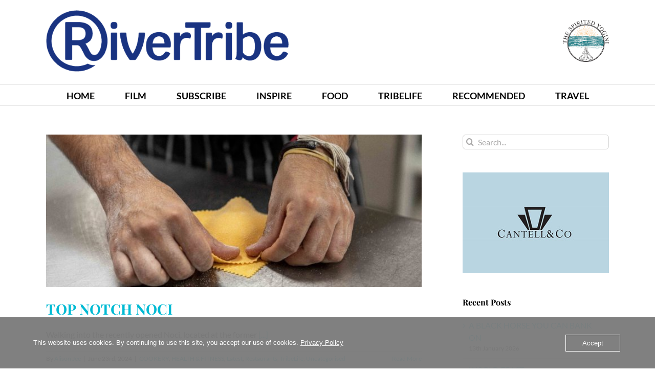

--- FILE ---
content_type: text/html; charset=UTF-8
request_url: https://www.rivertribe.co.uk/tag/noci/
body_size: 16408
content:
<!DOCTYPE html>
<html class="avada-html-layout-wide avada-html-header-position-top avada-html-is-archive" lang="en-GB" prefix="og: http://ogp.me/ns# fb: http://ogp.me/ns/fb#">
<head>
	<meta http-equiv="X-UA-Compatible" content="IE=edge" />
	<meta http-equiv="Content-Type" content="text/html; charset=utf-8"/>
	<meta name="viewport" content="width=device-width, initial-scale=1" />
	<meta name='robots' content='index, follow, max-image-preview:large, max-snippet:-1, max-video-preview:-1' />

	<!-- This site is optimized with the Yoast SEO plugin v26.7 - https://yoast.com/wordpress/plugins/seo/ -->
	<title>Noci Archives - RiverTribe</title>
	<link rel="canonical" href="https://www.rivertribe.co.uk/tag/noci/" />
	<meta property="og:locale" content="en_GB" />
	<meta property="og:type" content="article" />
	<meta property="og:title" content="Noci Archives - RiverTribe" />
	<meta property="og:url" content="https://www.rivertribe.co.uk/tag/noci/" />
	<meta property="og:site_name" content="RiverTribe" />
	<meta name="twitter:card" content="summary_large_image" />
	<script type="application/ld+json" class="yoast-schema-graph">{"@context":"https://schema.org","@graph":[{"@type":"CollectionPage","@id":"https://www.rivertribe.co.uk/tag/noci/","url":"https://www.rivertribe.co.uk/tag/noci/","name":"Noci Archives - RiverTribe","isPartOf":{"@id":"https://www.rivertribe.co.uk/#website"},"primaryImageOfPage":{"@id":"https://www.rivertribe.co.uk/tag/noci/#primaryimage"},"image":{"@id":"https://www.rivertribe.co.uk/tag/noci/#primaryimage"},"thumbnailUrl":"https://www.rivertribe.co.uk/wp-content/uploads/2024/06/VariousEateries_Noci_LauraJalbert_November2022_43-e1719145160494.jpg","breadcrumb":{"@id":"https://www.rivertribe.co.uk/tag/noci/#breadcrumb"},"inLanguage":"en-GB"},{"@type":"ImageObject","inLanguage":"en-GB","@id":"https://www.rivertribe.co.uk/tag/noci/#primaryimage","url":"https://www.rivertribe.co.uk/wp-content/uploads/2024/06/VariousEateries_Noci_LauraJalbert_November2022_43-e1719145160494.jpg","contentUrl":"https://www.rivertribe.co.uk/wp-content/uploads/2024/06/VariousEateries_Noci_LauraJalbert_November2022_43-e1719145160494.jpg","width":1024,"height":575},{"@type":"BreadcrumbList","@id":"https://www.rivertribe.co.uk/tag/noci/#breadcrumb","itemListElement":[{"@type":"ListItem","position":1,"name":"Home","item":"https://www.rivertribe.co.uk/"},{"@type":"ListItem","position":2,"name":"Noci"}]},{"@type":"WebSite","@id":"https://www.rivertribe.co.uk/#website","url":"https://www.rivertribe.co.uk/","name":"RiverTribe","description":"Good Living Online Magazine","potentialAction":[{"@type":"SearchAction","target":{"@type":"EntryPoint","urlTemplate":"https://www.rivertribe.co.uk/?s={search_term_string}"},"query-input":{"@type":"PropertyValueSpecification","valueRequired":true,"valueName":"search_term_string"}}],"inLanguage":"en-GB"}]}</script>
	<!-- / Yoast SEO plugin. -->


<link rel="alternate" type="application/rss+xml" title="RiverTribe &raquo; Feed" href="https://www.rivertribe.co.uk/feed/" />
								<link rel="icon" href="https://usercontent.one/wp/www.rivertribe.co.uk/wp-content/uploads/2018/03/RT-Favicon.png?media=1765878041" type="image/png" />
		
		
		
				<link rel="alternate" type="application/rss+xml" title="RiverTribe &raquo; Noci Tag Feed" href="https://www.rivertribe.co.uk/tag/noci/feed/" />
				
		<meta property="og:locale" content="en_GB"/>
		<meta property="og:type" content="article"/>
		<meta property="og:site_name" content="RiverTribe"/>
		<meta property="og:title" content="Noci Archives - RiverTribe"/>
				<meta property="og:url" content="https://www.rivertribe.co.uk/top-notch-noci/"/>
																				<meta property="og:image" content="https://usercontent.one/wp/www.rivertribe.co.uk/wp-content/uploads/2024/06/VariousEateries_Noci_LauraJalbert_November2022_43-e1719145160494.jpg?media=1765878041"/>
		<meta property="og:image:width" content="1024"/>
		<meta property="og:image:height" content="575"/>
		<meta property="og:image:type" content="image/jpeg"/>
						<!-- This site uses the Google Analytics by MonsterInsights plugin v9.11.1 - Using Analytics tracking - https://www.monsterinsights.com/ -->
							<script src="//www.googletagmanager.com/gtag/js?id=G-HS0JPJB2QH"  data-cfasync="false" data-wpfc-render="false" type="text/javascript" async></script>
			<script data-cfasync="false" data-wpfc-render="false" type="text/javascript">
				var mi_version = '9.11.1';
				var mi_track_user = true;
				var mi_no_track_reason = '';
								var MonsterInsightsDefaultLocations = {"page_location":"https:\/\/www.rivertribe.co.uk\/tag\/noci\/"};
								if ( typeof MonsterInsightsPrivacyGuardFilter === 'function' ) {
					var MonsterInsightsLocations = (typeof MonsterInsightsExcludeQuery === 'object') ? MonsterInsightsPrivacyGuardFilter( MonsterInsightsExcludeQuery ) : MonsterInsightsPrivacyGuardFilter( MonsterInsightsDefaultLocations );
				} else {
					var MonsterInsightsLocations = (typeof MonsterInsightsExcludeQuery === 'object') ? MonsterInsightsExcludeQuery : MonsterInsightsDefaultLocations;
				}

								var disableStrs = [
										'ga-disable-G-HS0JPJB2QH',
									];

				/* Function to detect opted out users */
				function __gtagTrackerIsOptedOut() {
					for (var index = 0; index < disableStrs.length; index++) {
						if (document.cookie.indexOf(disableStrs[index] + '=true') > -1) {
							return true;
						}
					}

					return false;
				}

				/* Disable tracking if the opt-out cookie exists. */
				if (__gtagTrackerIsOptedOut()) {
					for (var index = 0; index < disableStrs.length; index++) {
						window[disableStrs[index]] = true;
					}
				}

				/* Opt-out function */
				function __gtagTrackerOptout() {
					for (var index = 0; index < disableStrs.length; index++) {
						document.cookie = disableStrs[index] + '=true; expires=Thu, 31 Dec 2099 23:59:59 UTC; path=/';
						window[disableStrs[index]] = true;
					}
				}

				if ('undefined' === typeof gaOptout) {
					function gaOptout() {
						__gtagTrackerOptout();
					}
				}
								window.dataLayer = window.dataLayer || [];

				window.MonsterInsightsDualTracker = {
					helpers: {},
					trackers: {},
				};
				if (mi_track_user) {
					function __gtagDataLayer() {
						dataLayer.push(arguments);
					}

					function __gtagTracker(type, name, parameters) {
						if (!parameters) {
							parameters = {};
						}

						if (parameters.send_to) {
							__gtagDataLayer.apply(null, arguments);
							return;
						}

						if (type === 'event') {
														parameters.send_to = monsterinsights_frontend.v4_id;
							var hookName = name;
							if (typeof parameters['event_category'] !== 'undefined') {
								hookName = parameters['event_category'] + ':' + name;
							}

							if (typeof MonsterInsightsDualTracker.trackers[hookName] !== 'undefined') {
								MonsterInsightsDualTracker.trackers[hookName](parameters);
							} else {
								__gtagDataLayer('event', name, parameters);
							}
							
						} else {
							__gtagDataLayer.apply(null, arguments);
						}
					}

					__gtagTracker('js', new Date());
					__gtagTracker('set', {
						'developer_id.dZGIzZG': true,
											});
					if ( MonsterInsightsLocations.page_location ) {
						__gtagTracker('set', MonsterInsightsLocations);
					}
										__gtagTracker('config', 'G-HS0JPJB2QH', {"forceSSL":"true","link_attribution":"true"} );
										window.gtag = __gtagTracker;										(function () {
						/* https://developers.google.com/analytics/devguides/collection/analyticsjs/ */
						/* ga and __gaTracker compatibility shim. */
						var noopfn = function () {
							return null;
						};
						var newtracker = function () {
							return new Tracker();
						};
						var Tracker = function () {
							return null;
						};
						var p = Tracker.prototype;
						p.get = noopfn;
						p.set = noopfn;
						p.send = function () {
							var args = Array.prototype.slice.call(arguments);
							args.unshift('send');
							__gaTracker.apply(null, args);
						};
						var __gaTracker = function () {
							var len = arguments.length;
							if (len === 0) {
								return;
							}
							var f = arguments[len - 1];
							if (typeof f !== 'object' || f === null || typeof f.hitCallback !== 'function') {
								if ('send' === arguments[0]) {
									var hitConverted, hitObject = false, action;
									if ('event' === arguments[1]) {
										if ('undefined' !== typeof arguments[3]) {
											hitObject = {
												'eventAction': arguments[3],
												'eventCategory': arguments[2],
												'eventLabel': arguments[4],
												'value': arguments[5] ? arguments[5] : 1,
											}
										}
									}
									if ('pageview' === arguments[1]) {
										if ('undefined' !== typeof arguments[2]) {
											hitObject = {
												'eventAction': 'page_view',
												'page_path': arguments[2],
											}
										}
									}
									if (typeof arguments[2] === 'object') {
										hitObject = arguments[2];
									}
									if (typeof arguments[5] === 'object') {
										Object.assign(hitObject, arguments[5]);
									}
									if ('undefined' !== typeof arguments[1].hitType) {
										hitObject = arguments[1];
										if ('pageview' === hitObject.hitType) {
											hitObject.eventAction = 'page_view';
										}
									}
									if (hitObject) {
										action = 'timing' === arguments[1].hitType ? 'timing_complete' : hitObject.eventAction;
										hitConverted = mapArgs(hitObject);
										__gtagTracker('event', action, hitConverted);
									}
								}
								return;
							}

							function mapArgs(args) {
								var arg, hit = {};
								var gaMap = {
									'eventCategory': 'event_category',
									'eventAction': 'event_action',
									'eventLabel': 'event_label',
									'eventValue': 'event_value',
									'nonInteraction': 'non_interaction',
									'timingCategory': 'event_category',
									'timingVar': 'name',
									'timingValue': 'value',
									'timingLabel': 'event_label',
									'page': 'page_path',
									'location': 'page_location',
									'title': 'page_title',
									'referrer' : 'page_referrer',
								};
								for (arg in args) {
																		if (!(!args.hasOwnProperty(arg) || !gaMap.hasOwnProperty(arg))) {
										hit[gaMap[arg]] = args[arg];
									} else {
										hit[arg] = args[arg];
									}
								}
								return hit;
							}

							try {
								f.hitCallback();
							} catch (ex) {
							}
						};
						__gaTracker.create = newtracker;
						__gaTracker.getByName = newtracker;
						__gaTracker.getAll = function () {
							return [];
						};
						__gaTracker.remove = noopfn;
						__gaTracker.loaded = true;
						window['__gaTracker'] = __gaTracker;
					})();
									} else {
										console.log("");
					(function () {
						function __gtagTracker() {
							return null;
						}

						window['__gtagTracker'] = __gtagTracker;
						window['gtag'] = __gtagTracker;
					})();
									}
			</script>
							<!-- / Google Analytics by MonsterInsights -->
		<style id='wp-img-auto-sizes-contain-inline-css' type='text/css'>
img:is([sizes=auto i],[sizes^="auto," i]){contain-intrinsic-size:3000px 1500px}
/*# sourceURL=wp-img-auto-sizes-contain-inline-css */
</style>
<style id='wp-emoji-styles-inline-css' type='text/css'>

	img.wp-smiley, img.emoji {
		display: inline !important;
		border: none !important;
		box-shadow: none !important;
		height: 1em !important;
		width: 1em !important;
		margin: 0 0.07em !important;
		vertical-align: -0.1em !important;
		background: none !important;
		padding: 0 !important;
	}
/*# sourceURL=wp-emoji-styles-inline-css */
</style>
<link rel='stylesheet' id='oc_cb_css_fr-css' href='https://usercontent.one/wp/www.rivertribe.co.uk/wp-content/plugins/onecom-themes-plugins/assets/min-css/cookie-banner-frontend.min.css?ver=5.0.0&media=1765878041' type='text/css' media='all' />
<link rel='stylesheet' id='mc4wp-form-themes-css' href='https://usercontent.one/wp/www.rivertribe.co.uk/wp-content/plugins/mailchimp-for-wp/assets/css/form-themes.css?ver=4.10.9&media=1765878041' type='text/css' media='all' />
<link rel='stylesheet' id='megamenu-css' href='https://usercontent.one/wp/www.rivertribe.co.uk/wp-content/uploads/maxmegamenu/style.css?media=1765878041?ver=09e342' type='text/css' media='all' />
<link rel='stylesheet' id='dashicons-css' href='https://www.rivertribe.co.uk/wp-includes/css/dashicons.min.css?ver=6.9' type='text/css' media='all' />
<link rel='stylesheet' id='fusion-dynamic-css-css' href='https://usercontent.one/wp/www.rivertribe.co.uk/wp-content/uploads/fusion-styles/d14bffe0ad8d53bae41e70a8fe4a4fa2.min.css?ver=3.14.2&media=1765878041' type='text/css' media='all' />
<script type="text/javascript" src="https://usercontent.one/wp/www.rivertribe.co.uk/wp-content/plugins/google-analytics-for-wordpress/assets/js/frontend-gtag.min.js?ver=9.11.1&media=1765878041" id="monsterinsights-frontend-script-js" async="async" data-wp-strategy="async"></script>
<script data-cfasync="false" data-wpfc-render="false" type="text/javascript" id='monsterinsights-frontend-script-js-extra'>/* <![CDATA[ */
var monsterinsights_frontend = {"js_events_tracking":"true","download_extensions":"doc,pdf,ppt,zip,xls,docx,pptx,xlsx","inbound_paths":"[{\"path\":\"\\\/go\\\/\",\"label\":\"affiliate\"},{\"path\":\"\\\/recommend\\\/\",\"label\":\"affiliate\"}]","home_url":"https:\/\/www.rivertribe.co.uk","hash_tracking":"false","v4_id":"G-HS0JPJB2QH"};/* ]]> */
</script>
<script type="text/javascript" src="https://www.rivertribe.co.uk/wp-includes/js/jquery/jquery.min.js?ver=3.7.1" id="jquery-core-js"></script>
<script type="text/javascript" src="https://www.rivertribe.co.uk/wp-includes/js/jquery/jquery-migrate.min.js?ver=3.4.1" id="jquery-migrate-js"></script>
<link rel="https://api.w.org/" href="https://www.rivertribe.co.uk/wp-json/" /><link rel="alternate" title="JSON" type="application/json" href="https://www.rivertribe.co.uk/wp-json/wp/v2/tags/1311" /><link rel="EditURI" type="application/rsd+xml" title="RSD" href="https://www.rivertribe.co.uk/xmlrpc.php?rsd" />
<meta name="generator" content="WordPress 6.9" />
<style>[class*=" icon-oc-"],[class^=icon-oc-]{speak:none;font-style:normal;font-weight:400;font-variant:normal;text-transform:none;line-height:1;-webkit-font-smoothing:antialiased;-moz-osx-font-smoothing:grayscale}.icon-oc-one-com-white-32px-fill:before{content:"901"}.icon-oc-one-com:before{content:"900"}#one-com-icon,.toplevel_page_onecom-wp .wp-menu-image{speak:none;display:flex;align-items:center;justify-content:center;text-transform:none;line-height:1;-webkit-font-smoothing:antialiased;-moz-osx-font-smoothing:grayscale}.onecom-wp-admin-bar-item>a,.toplevel_page_onecom-wp>.wp-menu-name{font-size:16px;font-weight:400;line-height:1}.toplevel_page_onecom-wp>.wp-menu-name img{width:69px;height:9px;}.wp-submenu-wrap.wp-submenu>.wp-submenu-head>img{width:88px;height:auto}.onecom-wp-admin-bar-item>a img{height:7px!important}.onecom-wp-admin-bar-item>a img,.toplevel_page_onecom-wp>.wp-menu-name img{opacity:.8}.onecom-wp-admin-bar-item.hover>a img,.toplevel_page_onecom-wp.wp-has-current-submenu>.wp-menu-name img,li.opensub>a.toplevel_page_onecom-wp>.wp-menu-name img{opacity:1}#one-com-icon:before,.onecom-wp-admin-bar-item>a:before,.toplevel_page_onecom-wp>.wp-menu-image:before{content:'';position:static!important;background-color:rgba(240,245,250,.4);border-radius:102px;width:18px;height:18px;padding:0!important}.onecom-wp-admin-bar-item>a:before{width:14px;height:14px}.onecom-wp-admin-bar-item.hover>a:before,.toplevel_page_onecom-wp.opensub>a>.wp-menu-image:before,.toplevel_page_onecom-wp.wp-has-current-submenu>.wp-menu-image:before{background-color:#76b82a}.onecom-wp-admin-bar-item>a{display:inline-flex!important;align-items:center;justify-content:center}#one-com-logo-wrapper{font-size:4em}#one-com-icon{vertical-align:middle}.imagify-welcome{display:none !important;}</style><style type="text/css" id="css-fb-visibility">@media screen and (max-width: 640px){.fusion-no-small-visibility{display:none !important;}body .sm-text-align-center{text-align:center !important;}body .sm-text-align-left{text-align:left !important;}body .sm-text-align-right{text-align:right !important;}body .sm-text-align-justify{text-align:justify !important;}body .sm-flex-align-center{justify-content:center !important;}body .sm-flex-align-flex-start{justify-content:flex-start !important;}body .sm-flex-align-flex-end{justify-content:flex-end !important;}body .sm-mx-auto{margin-left:auto !important;margin-right:auto !important;}body .sm-ml-auto{margin-left:auto !important;}body .sm-mr-auto{margin-right:auto !important;}body .fusion-absolute-position-small{position:absolute;width:100%;}.awb-sticky.awb-sticky-small{ position: sticky; top: var(--awb-sticky-offset,0); }}@media screen and (min-width: 641px) and (max-width: 1024px){.fusion-no-medium-visibility{display:none !important;}body .md-text-align-center{text-align:center !important;}body .md-text-align-left{text-align:left !important;}body .md-text-align-right{text-align:right !important;}body .md-text-align-justify{text-align:justify !important;}body .md-flex-align-center{justify-content:center !important;}body .md-flex-align-flex-start{justify-content:flex-start !important;}body .md-flex-align-flex-end{justify-content:flex-end !important;}body .md-mx-auto{margin-left:auto !important;margin-right:auto !important;}body .md-ml-auto{margin-left:auto !important;}body .md-mr-auto{margin-right:auto !important;}body .fusion-absolute-position-medium{position:absolute;width:100%;}.awb-sticky.awb-sticky-medium{ position: sticky; top: var(--awb-sticky-offset,0); }}@media screen and (min-width: 1025px){.fusion-no-large-visibility{display:none !important;}body .lg-text-align-center{text-align:center !important;}body .lg-text-align-left{text-align:left !important;}body .lg-text-align-right{text-align:right !important;}body .lg-text-align-justify{text-align:justify !important;}body .lg-flex-align-center{justify-content:center !important;}body .lg-flex-align-flex-start{justify-content:flex-start !important;}body .lg-flex-align-flex-end{justify-content:flex-end !important;}body .lg-mx-auto{margin-left:auto !important;margin-right:auto !important;}body .lg-ml-auto{margin-left:auto !important;}body .lg-mr-auto{margin-right:auto !important;}body .fusion-absolute-position-large{position:absolute;width:100%;}.awb-sticky.awb-sticky-large{ position: sticky; top: var(--awb-sticky-offset,0); }}</style><meta name="generator" content="Powered by Slider Revolution 6.6.7 - responsive, Mobile-Friendly Slider Plugin for WordPress with comfortable drag and drop interface." />
<script>function setREVStartSize(e){
			//window.requestAnimationFrame(function() {
				window.RSIW = window.RSIW===undefined ? window.innerWidth : window.RSIW;
				window.RSIH = window.RSIH===undefined ? window.innerHeight : window.RSIH;
				try {
					var pw = document.getElementById(e.c).parentNode.offsetWidth,
						newh;
					pw = pw===0 || isNaN(pw) || (e.l=="fullwidth" || e.layout=="fullwidth") ? window.RSIW : pw;
					e.tabw = e.tabw===undefined ? 0 : parseInt(e.tabw);
					e.thumbw = e.thumbw===undefined ? 0 : parseInt(e.thumbw);
					e.tabh = e.tabh===undefined ? 0 : parseInt(e.tabh);
					e.thumbh = e.thumbh===undefined ? 0 : parseInt(e.thumbh);
					e.tabhide = e.tabhide===undefined ? 0 : parseInt(e.tabhide);
					e.thumbhide = e.thumbhide===undefined ? 0 : parseInt(e.thumbhide);
					e.mh = e.mh===undefined || e.mh=="" || e.mh==="auto" ? 0 : parseInt(e.mh,0);
					if(e.layout==="fullscreen" || e.l==="fullscreen")
						newh = Math.max(e.mh,window.RSIH);
					else{
						e.gw = Array.isArray(e.gw) ? e.gw : [e.gw];
						for (var i in e.rl) if (e.gw[i]===undefined || e.gw[i]===0) e.gw[i] = e.gw[i-1];
						e.gh = e.el===undefined || e.el==="" || (Array.isArray(e.el) && e.el.length==0)? e.gh : e.el;
						e.gh = Array.isArray(e.gh) ? e.gh : [e.gh];
						for (var i in e.rl) if (e.gh[i]===undefined || e.gh[i]===0) e.gh[i] = e.gh[i-1];
											
						var nl = new Array(e.rl.length),
							ix = 0,
							sl;
						e.tabw = e.tabhide>=pw ? 0 : e.tabw;
						e.thumbw = e.thumbhide>=pw ? 0 : e.thumbw;
						e.tabh = e.tabhide>=pw ? 0 : e.tabh;
						e.thumbh = e.thumbhide>=pw ? 0 : e.thumbh;
						for (var i in e.rl) nl[i] = e.rl[i]<window.RSIW ? 0 : e.rl[i];
						sl = nl[0];
						for (var i in nl) if (sl>nl[i] && nl[i]>0) { sl = nl[i]; ix=i;}
						var m = pw>(e.gw[ix]+e.tabw+e.thumbw) ? 1 : (pw-(e.tabw+e.thumbw)) / (e.gw[ix]);
						newh =  (e.gh[ix] * m) + (e.tabh + e.thumbh);
					}
					var el = document.getElementById(e.c);
					if (el!==null && el) el.style.height = newh+"px";
					el = document.getElementById(e.c+"_wrapper");
					if (el!==null && el) {
						el.style.height = newh+"px";
						el.style.display = "block";
					}
				} catch(e){
					console.log("Failure at Presize of Slider:" + e)
				}
			//});
		  };</script>
		<script type="text/javascript">
			var doc = document.documentElement;
			doc.setAttribute( 'data-useragent', navigator.userAgent );
		</script>
		<style type="text/css">/** Mega Menu CSS: fs **/</style>
<!-- Global site tag (gtag.js) - Google Analytics -->
<script async src="https://www.googletagmanager.com/gtag/js?id=UA-118982643-1"></script>
<script>
  window.dataLayer = window.dataLayer || [];
  function gtag(){dataLayer.push(arguments);}
  gtag('js', new Date());

  gtag('config', 'UA-118982643-1');
</script>
	<style id='global-styles-inline-css' type='text/css'>
:root{--wp--preset--aspect-ratio--square: 1;--wp--preset--aspect-ratio--4-3: 4/3;--wp--preset--aspect-ratio--3-4: 3/4;--wp--preset--aspect-ratio--3-2: 3/2;--wp--preset--aspect-ratio--2-3: 2/3;--wp--preset--aspect-ratio--16-9: 16/9;--wp--preset--aspect-ratio--9-16: 9/16;--wp--preset--color--black: #000000;--wp--preset--color--cyan-bluish-gray: #abb8c3;--wp--preset--color--white: #ffffff;--wp--preset--color--pale-pink: #f78da7;--wp--preset--color--vivid-red: #cf2e2e;--wp--preset--color--luminous-vivid-orange: #ff6900;--wp--preset--color--luminous-vivid-amber: #fcb900;--wp--preset--color--light-green-cyan: #7bdcb5;--wp--preset--color--vivid-green-cyan: #00d084;--wp--preset--color--pale-cyan-blue: #8ed1fc;--wp--preset--color--vivid-cyan-blue: #0693e3;--wp--preset--color--vivid-purple: #9b51e0;--wp--preset--color--awb-color-1: rgba(255,255,255,1);--wp--preset--color--awb-color-2: rgba(246,246,246,1);--wp--preset--color--awb-color-3: rgba(235,234,234,1);--wp--preset--color--awb-color-4: rgba(224,222,222,1);--wp--preset--color--awb-color-5: rgba(160,206,78,1);--wp--preset--color--awb-color-6: rgba(116,116,116,1);--wp--preset--color--awb-color-7: rgba(51,51,51,1);--wp--preset--color--awb-color-8: rgba(0,0,0,1);--wp--preset--color--awb-color-custom-10: rgba(229,229,229,1);--wp--preset--color--awb-color-custom-11: rgba(28,28,28,1);--wp--preset--color--awb-color-custom-12: rgba(232,232,232,1);--wp--preset--color--awb-color-custom-13: rgba(0,0,0,0.5);--wp--preset--gradient--vivid-cyan-blue-to-vivid-purple: linear-gradient(135deg,rgb(6,147,227) 0%,rgb(155,81,224) 100%);--wp--preset--gradient--light-green-cyan-to-vivid-green-cyan: linear-gradient(135deg,rgb(122,220,180) 0%,rgb(0,208,130) 100%);--wp--preset--gradient--luminous-vivid-amber-to-luminous-vivid-orange: linear-gradient(135deg,rgb(252,185,0) 0%,rgb(255,105,0) 100%);--wp--preset--gradient--luminous-vivid-orange-to-vivid-red: linear-gradient(135deg,rgb(255,105,0) 0%,rgb(207,46,46) 100%);--wp--preset--gradient--very-light-gray-to-cyan-bluish-gray: linear-gradient(135deg,rgb(238,238,238) 0%,rgb(169,184,195) 100%);--wp--preset--gradient--cool-to-warm-spectrum: linear-gradient(135deg,rgb(74,234,220) 0%,rgb(151,120,209) 20%,rgb(207,42,186) 40%,rgb(238,44,130) 60%,rgb(251,105,98) 80%,rgb(254,248,76) 100%);--wp--preset--gradient--blush-light-purple: linear-gradient(135deg,rgb(255,206,236) 0%,rgb(152,150,240) 100%);--wp--preset--gradient--blush-bordeaux: linear-gradient(135deg,rgb(254,205,165) 0%,rgb(254,45,45) 50%,rgb(107,0,62) 100%);--wp--preset--gradient--luminous-dusk: linear-gradient(135deg,rgb(255,203,112) 0%,rgb(199,81,192) 50%,rgb(65,88,208) 100%);--wp--preset--gradient--pale-ocean: linear-gradient(135deg,rgb(255,245,203) 0%,rgb(182,227,212) 50%,rgb(51,167,181) 100%);--wp--preset--gradient--electric-grass: linear-gradient(135deg,rgb(202,248,128) 0%,rgb(113,206,126) 100%);--wp--preset--gradient--midnight: linear-gradient(135deg,rgb(2,3,129) 0%,rgb(40,116,252) 100%);--wp--preset--font-size--small: 12px;--wp--preset--font-size--medium: 20px;--wp--preset--font-size--large: 24px;--wp--preset--font-size--x-large: 42px;--wp--preset--font-size--normal: 16px;--wp--preset--font-size--xlarge: 32px;--wp--preset--font-size--huge: 48px;--wp--preset--spacing--20: 0.44rem;--wp--preset--spacing--30: 0.67rem;--wp--preset--spacing--40: 1rem;--wp--preset--spacing--50: 1.5rem;--wp--preset--spacing--60: 2.25rem;--wp--preset--spacing--70: 3.38rem;--wp--preset--spacing--80: 5.06rem;--wp--preset--shadow--natural: 6px 6px 9px rgba(0, 0, 0, 0.2);--wp--preset--shadow--deep: 12px 12px 50px rgba(0, 0, 0, 0.4);--wp--preset--shadow--sharp: 6px 6px 0px rgba(0, 0, 0, 0.2);--wp--preset--shadow--outlined: 6px 6px 0px -3px rgb(255, 255, 255), 6px 6px rgb(0, 0, 0);--wp--preset--shadow--crisp: 6px 6px 0px rgb(0, 0, 0);}:where(.is-layout-flex){gap: 0.5em;}:where(.is-layout-grid){gap: 0.5em;}body .is-layout-flex{display: flex;}.is-layout-flex{flex-wrap: wrap;align-items: center;}.is-layout-flex > :is(*, div){margin: 0;}body .is-layout-grid{display: grid;}.is-layout-grid > :is(*, div){margin: 0;}:where(.wp-block-columns.is-layout-flex){gap: 2em;}:where(.wp-block-columns.is-layout-grid){gap: 2em;}:where(.wp-block-post-template.is-layout-flex){gap: 1.25em;}:where(.wp-block-post-template.is-layout-grid){gap: 1.25em;}.has-black-color{color: var(--wp--preset--color--black) !important;}.has-cyan-bluish-gray-color{color: var(--wp--preset--color--cyan-bluish-gray) !important;}.has-white-color{color: var(--wp--preset--color--white) !important;}.has-pale-pink-color{color: var(--wp--preset--color--pale-pink) !important;}.has-vivid-red-color{color: var(--wp--preset--color--vivid-red) !important;}.has-luminous-vivid-orange-color{color: var(--wp--preset--color--luminous-vivid-orange) !important;}.has-luminous-vivid-amber-color{color: var(--wp--preset--color--luminous-vivid-amber) !important;}.has-light-green-cyan-color{color: var(--wp--preset--color--light-green-cyan) !important;}.has-vivid-green-cyan-color{color: var(--wp--preset--color--vivid-green-cyan) !important;}.has-pale-cyan-blue-color{color: var(--wp--preset--color--pale-cyan-blue) !important;}.has-vivid-cyan-blue-color{color: var(--wp--preset--color--vivid-cyan-blue) !important;}.has-vivid-purple-color{color: var(--wp--preset--color--vivid-purple) !important;}.has-black-background-color{background-color: var(--wp--preset--color--black) !important;}.has-cyan-bluish-gray-background-color{background-color: var(--wp--preset--color--cyan-bluish-gray) !important;}.has-white-background-color{background-color: var(--wp--preset--color--white) !important;}.has-pale-pink-background-color{background-color: var(--wp--preset--color--pale-pink) !important;}.has-vivid-red-background-color{background-color: var(--wp--preset--color--vivid-red) !important;}.has-luminous-vivid-orange-background-color{background-color: var(--wp--preset--color--luminous-vivid-orange) !important;}.has-luminous-vivid-amber-background-color{background-color: var(--wp--preset--color--luminous-vivid-amber) !important;}.has-light-green-cyan-background-color{background-color: var(--wp--preset--color--light-green-cyan) !important;}.has-vivid-green-cyan-background-color{background-color: var(--wp--preset--color--vivid-green-cyan) !important;}.has-pale-cyan-blue-background-color{background-color: var(--wp--preset--color--pale-cyan-blue) !important;}.has-vivid-cyan-blue-background-color{background-color: var(--wp--preset--color--vivid-cyan-blue) !important;}.has-vivid-purple-background-color{background-color: var(--wp--preset--color--vivid-purple) !important;}.has-black-border-color{border-color: var(--wp--preset--color--black) !important;}.has-cyan-bluish-gray-border-color{border-color: var(--wp--preset--color--cyan-bluish-gray) !important;}.has-white-border-color{border-color: var(--wp--preset--color--white) !important;}.has-pale-pink-border-color{border-color: var(--wp--preset--color--pale-pink) !important;}.has-vivid-red-border-color{border-color: var(--wp--preset--color--vivid-red) !important;}.has-luminous-vivid-orange-border-color{border-color: var(--wp--preset--color--luminous-vivid-orange) !important;}.has-luminous-vivid-amber-border-color{border-color: var(--wp--preset--color--luminous-vivid-amber) !important;}.has-light-green-cyan-border-color{border-color: var(--wp--preset--color--light-green-cyan) !important;}.has-vivid-green-cyan-border-color{border-color: var(--wp--preset--color--vivid-green-cyan) !important;}.has-pale-cyan-blue-border-color{border-color: var(--wp--preset--color--pale-cyan-blue) !important;}.has-vivid-cyan-blue-border-color{border-color: var(--wp--preset--color--vivid-cyan-blue) !important;}.has-vivid-purple-border-color{border-color: var(--wp--preset--color--vivid-purple) !important;}.has-vivid-cyan-blue-to-vivid-purple-gradient-background{background: var(--wp--preset--gradient--vivid-cyan-blue-to-vivid-purple) !important;}.has-light-green-cyan-to-vivid-green-cyan-gradient-background{background: var(--wp--preset--gradient--light-green-cyan-to-vivid-green-cyan) !important;}.has-luminous-vivid-amber-to-luminous-vivid-orange-gradient-background{background: var(--wp--preset--gradient--luminous-vivid-amber-to-luminous-vivid-orange) !important;}.has-luminous-vivid-orange-to-vivid-red-gradient-background{background: var(--wp--preset--gradient--luminous-vivid-orange-to-vivid-red) !important;}.has-very-light-gray-to-cyan-bluish-gray-gradient-background{background: var(--wp--preset--gradient--very-light-gray-to-cyan-bluish-gray) !important;}.has-cool-to-warm-spectrum-gradient-background{background: var(--wp--preset--gradient--cool-to-warm-spectrum) !important;}.has-blush-light-purple-gradient-background{background: var(--wp--preset--gradient--blush-light-purple) !important;}.has-blush-bordeaux-gradient-background{background: var(--wp--preset--gradient--blush-bordeaux) !important;}.has-luminous-dusk-gradient-background{background: var(--wp--preset--gradient--luminous-dusk) !important;}.has-pale-ocean-gradient-background{background: var(--wp--preset--gradient--pale-ocean) !important;}.has-electric-grass-gradient-background{background: var(--wp--preset--gradient--electric-grass) !important;}.has-midnight-gradient-background{background: var(--wp--preset--gradient--midnight) !important;}.has-small-font-size{font-size: var(--wp--preset--font-size--small) !important;}.has-medium-font-size{font-size: var(--wp--preset--font-size--medium) !important;}.has-large-font-size{font-size: var(--wp--preset--font-size--large) !important;}.has-x-large-font-size{font-size: var(--wp--preset--font-size--x-large) !important;}
/*# sourceURL=global-styles-inline-css */
</style>
<link rel='stylesheet' id='rs-plugin-settings-css' href='https://usercontent.one/wp/www.rivertribe.co.uk/wp-content/plugins/revslider/public/assets/css/rs6.css?ver=6.6.7&media=1765878041' type='text/css' media='all' />
<style id='rs-plugin-settings-inline-css' type='text/css'>
#rs-demo-id {}
/*# sourceURL=rs-plugin-settings-inline-css */
</style>
</head>

<body class="archive tag tag-noci tag-1311 wp-theme-Avada has-sidebar fusion-image-hovers fusion-pagination-sizing fusion-button_type-flat fusion-button_span-no fusion-button_gradient-linear avada-image-rollover-circle-yes avada-image-rollover-no fusion-body ltr fusion-sticky-header no-tablet-sticky-header no-mobile-sticky-header no-mobile-slidingbar no-mobile-totop avada-has-rev-slider-styles fusion-disable-outline fusion-sub-menu-fade mobile-logo-pos-left layout-wide-mode avada-has-boxed-modal-shadow-light layout-scroll-offset-full avada-has-zero-margin-offset-top fusion-top-header menu-text-align-center mobile-menu-design-classic fusion-show-pagination-text fusion-header-layout-v4 avada-responsive avada-footer-fx-none avada-menu-highlight-style-bar fusion-search-form-clean fusion-main-menu-search-overlay fusion-avatar-circle avada-dropdown-styles avada-blog-layout-large avada-blog-archive-layout-large avada-header-shadow-no avada-menu-icon-position-left avada-has-megamenu-shadow avada-has-mainmenu-dropdown-divider avada-has-breadcrumb-mobile-hidden avada-has-titlebar-hide avada-has-pagination-padding avada-flyout-menu-direction-fade avada-ec-views-v1" data-awb-post-id="6964">
		<a class="skip-link screen-reader-text" href="#content">Skip to content</a>

	<div id="boxed-wrapper">
		
		<div id="wrapper" class="fusion-wrapper">
			<div id="home" style="position:relative;top:-1px;"></div>
							
					
			<header class="fusion-header-wrapper">
				<div class="fusion-header-v4 fusion-logo-alignment fusion-logo-left fusion-sticky-menu- fusion-sticky-logo- fusion-mobile-logo- fusion-sticky-menu-only fusion-header-menu-align-center fusion-mobile-menu-design-classic">
					<div class="fusion-header-sticky-height"></div>
<div class="fusion-sticky-header-wrapper"> <!-- start fusion sticky header wrapper -->
	<div class="fusion-header">
		<div class="fusion-row">
							<div class="fusion-logo" data-margin-top="0px" data-margin-bottom="0px" data-margin-left="0px" data-margin-right="0px">
			<a class="fusion-logo-link"  href="https://www.rivertribe.co.uk/" >

						<!-- standard logo -->
			<img src="https://usercontent.one/wp/www.rivertribe.co.uk/wp-content/uploads/2025/12/RiverTribe_Header_Navy.png?media=1765878041" srcset="https://usercontent.one/wp/www.rivertribe.co.uk/wp-content/uploads/2025/12/RiverTribe_Header_Navy.png?media=1765878041 1x, https://usercontent.one/wp/www.rivertribe.co.uk/wp-content/uploads/2025/12/RiverTribe_Header_Navy1280.png?media=1765878041 2x" width="640" height="162" style="max-height:162px;height:auto;" alt="RiverTribe Logo" data-retina_logo_url="https://usercontent.one/wp/www.rivertribe.co.uk/wp-content/uploads/2025/12/RiverTribe_Header_Navy1280.png?media=1765878041" class="fusion-standard-logo" />

			
					</a>
		
<div class="fusion-header-content-3-wrapper">
			<div class="fusion-header-banner">
			<a href="https://www.instagram.com/lyndsay.kenwright/?hl=en" target="_blank"><img style="width: 90px; float: right;" src="https://usercontent.one/wp/www.rivertribe.co.uk/wp-content/uploads/2025/11/The-Spirited-Yogini_no_background.png?media=1765878041" /></a>		</div>
	</div>
</div>
										
					</div>
	</div>
	<div class="fusion-secondary-main-menu">
		<div class="fusion-row">
			<nav class="fusion-main-menu" aria-label="Main Menu"><div class="fusion-overlay-search">		<form role="search" class="searchform fusion-search-form  fusion-search-form-clean" method="get" action="https://www.rivertribe.co.uk/">
			<div class="fusion-search-form-content">

				
				<div class="fusion-search-field search-field">
					<label><span class="screen-reader-text">Search for:</span>
													<input type="search" value="" name="s" class="s" placeholder="Search..." required aria-required="true" aria-label="Search..."/>
											</label>
				</div>
				<div class="fusion-search-button search-button">
					<input type="submit" class="fusion-search-submit searchsubmit" aria-label="Search" value="&#xf002;" />
									</div>

				
			</div>


			
		</form>
		<div class="fusion-search-spacer"></div><a href="#" role="button" aria-label="Close Search" class="fusion-close-search"></a></div><ul id="menu-main-menu-3" class="fusion-menu"><li  id="menu-item-4436"  class="menu-item menu-item-type-post_type menu-item-object-page menu-item-home menu-item-4436"  data-item-id="4436"><a  href="https://www.rivertribe.co.uk/" class="fusion-bar-highlight"><span class="menu-text">Home</span></a></li><li  id="menu-item-4434"  class="menu-item menu-item-type-post_type menu-item-object-page current_page_parent menu-item-4434"  data-item-id="4434"><a  href="https://www.rivertribe.co.uk/film/" class="fusion-bar-highlight"><span class="menu-text">Film</span></a></li><li  id="menu-item-819"  class="menu-item menu-item-type-post_type menu-item-object-page menu-item-has-children menu-item-819 fusion-dropdown-menu"  data-item-id="819"><a  href="https://www.rivertribe.co.uk/contact/" class="fusion-bar-highlight"><span class="menu-text">Subscribe</span></a><ul class="sub-menu"><li  id="menu-item-815"  class="menu-item menu-item-type-custom menu-item-object-custom menu-item-815 fusion-dropdown-submenu" ><a  href="https://twitter.com/RiverTribeUK" class="fusion-bar-highlight"><span><span class="fusion-megamenu-icon"><i class="glyphicon  fa fa-twitter" aria-hidden="true"></i></span>Twitter</span></a></li><li  id="menu-item-813"  class="menu-item menu-item-type-custom menu-item-object-custom menu-item-813 fusion-dropdown-submenu" ><a  href="https://www.facebook.com/rivertribeuk" class="fusion-bar-highlight"><span>Facebook</span></a></li><li  id="menu-item-814"  class="menu-item menu-item-type-custom menu-item-object-custom menu-item-814 fusion-dropdown-submenu" ><a  href="https://www.instagram.com/uk_rivertribe/" class="fusion-bar-highlight"><span><span class="fusion-megamenu-icon"><i class="glyphicon  fa fa-instagram" aria-hidden="true"></i></span>Instagram</span></a></li></ul></li><li  id="menu-item-810"  class="menu-item menu-item-type-post_type menu-item-object-page menu-item-has-children menu-item-810 fusion-dropdown-menu"  data-item-id="810"><a  href="https://www.rivertribe.co.uk/inspire/" class="fusion-bar-highlight"><span class="menu-text">Inspire</span></a><ul class="sub-menu"><li  id="menu-item-4423"  class="menu-item menu-item-type-taxonomy menu-item-object-category menu-item-4423 fusion-dropdown-submenu" ><a  href="https://www.rivertribe.co.uk/category/inspire/featured/" class="fusion-bar-highlight"><span>Featured</span></a></li><li  id="menu-item-4422"  class="menu-item menu-item-type-taxonomy menu-item-object-category menu-item-4422 fusion-dropdown-submenu" ><a  href="https://www.rivertribe.co.uk/category/inspire/community/" class="fusion-bar-highlight"><span>Community</span></a></li><li  id="menu-item-4424"  class="menu-item menu-item-type-taxonomy menu-item-object-category menu-item-4424 fusion-dropdown-submenu" ><a  href="https://www.rivertribe.co.uk/category/inspire/inspirational-stories/" class="fusion-bar-highlight"><span>Inspirational Stories</span></a></li><li  id="menu-item-4425"  class="menu-item menu-item-type-taxonomy menu-item-object-category menu-item-4425 fusion-dropdown-submenu" ><a  href="https://www.rivertribe.co.uk/category/inspire/local-leaders/" class="fusion-bar-highlight"><span>Local Leaders</span></a></li></ul></li><li  id="menu-item-811"  class="menu-item menu-item-type-post_type menu-item-object-page menu-item-has-children menu-item-811 fusion-dropdown-menu"  data-item-id="811"><a  href="https://www.rivertribe.co.uk/food/" class="fusion-bar-highlight"><span class="menu-text">Food</span></a><ul class="sub-menu"><li  id="menu-item-4427"  class="menu-item menu-item-type-taxonomy menu-item-object-category menu-item-4427 fusion-dropdown-submenu" ><a  href="https://www.rivertribe.co.uk/category/business/restaurants/" class="fusion-bar-highlight"><span>Restaurants</span></a></li><li  id="menu-item-4428"  class="menu-item menu-item-type-taxonomy menu-item-object-category menu-item-4428 fusion-dropdown-submenu" ><a  href="https://www.rivertribe.co.uk/category/cookery-books/" class="fusion-bar-highlight"><span>COOKERY</span></a></li><li  id="menu-item-4429"  class="menu-item menu-item-type-taxonomy menu-item-object-category menu-item-4429 fusion-dropdown-submenu" ><a  href="https://www.rivertribe.co.uk/category/business/featured-business/" class="fusion-bar-highlight"><span>Featured</span></a></li></ul></li><li  id="menu-item-809"  class="menu-item menu-item-type-post_type menu-item-object-page menu-item-has-children menu-item-809 fusion-dropdown-menu"  data-item-id="809"><a  href="https://www.rivertribe.co.uk/tribelife/" class="fusion-bar-highlight"><span class="menu-text">TribeLife</span></a><ul class="sub-menu"><li  id="menu-item-1040"  class="menu-item menu-item-type-taxonomy menu-item-object-category menu-item-1040 fusion-dropdown-submenu" ><a  href="https://www.rivertribe.co.uk/category/lifestyle/healthfitness/" class="fusion-bar-highlight"><span>HEALTH &amp; FITNESS</span></a></li><li  id="menu-item-1041"  class="menu-item menu-item-type-taxonomy menu-item-object-category menu-item-1041 fusion-dropdown-submenu" ><a  href="https://www.rivertribe.co.uk/category/lifestyle/wellbeing/" class="fusion-bar-highlight"><span>Wellbeing</span></a></li><li  id="menu-item-1042"  class="menu-item menu-item-type-taxonomy menu-item-object-category menu-item-1042 fusion-dropdown-submenu" ><a  href="https://www.rivertribe.co.uk/category/lifestyle/beauty/" class="fusion-bar-highlight"><span>Beauty</span></a></li></ul></li><li  id="menu-item-4426"  class="menu-item menu-item-type-taxonomy menu-item-object-category menu-item-4426"  data-item-id="4426"><a  href="https://www.rivertribe.co.uk/category/recommended/" class="fusion-bar-highlight"><span class="menu-text">Recommended</span></a></li><li  id="menu-item-4432"  class="menu-item menu-item-type-taxonomy menu-item-object-category menu-item-4432"  data-item-id="4432"><a  href="https://www.rivertribe.co.uk/category/travel/" class="fusion-bar-highlight"><span class="menu-text">Travel</span></a></li></ul></nav>
<nav class="fusion-mobile-nav-holder fusion-mobile-menu-text-align-center" aria-label="Main Menu Mobile"></nav>

					</div>
	</div>
</div> <!-- end fusion sticky header wrapper -->
				</div>
				<div class="fusion-clearfix"></div>
			</header>
								
							<div id="sliders-container" class="fusion-slider-visibility">
					</div>
				
					
							
			
						<main id="main" class="clearfix ">
				<div class="fusion-row" style="">
<section id="content" class="" style="float: left;">
	
	<div id="posts-container" class="fusion-blog-archive fusion-blog-layout-large-wrapper fusion-clearfix">
	<div class="fusion-posts-container fusion-blog-layout-large fusion-posts-container-infinite fusion-posts-container-load-more " data-pages="1">
		
		
													<article id="post-6964" class="fusion-post-large  post fusion-clearfix post-6964 type-post status-publish format-standard has-post-thumbnail hentry category-cookery-books category-healthfitness category-latest category-rivertriberestaurantreviews category-lifestyle category-uncategorised tag-focaccia tag-negroni tag-new-restaurant tag-noci tag-pasta tag-restaurant-review tag-richmond-restaurant tag-richmond-upon-thames tag-surrey-restaurant">
				
				
				
									
		<div class="fusion-flexslider flexslider fusion-flexslider-loading fusion-post-slideshow">
		<ul class="slides">
																		<li><div  class="fusion-image-wrapper fusion-image-size-fixed" aria-haspopup="true">
							<a href="https://www.rivertribe.co.uk/top-notch-noci/" aria-label="TOP NOTCH NOCI">
							<img width="669" height="272" src="https://usercontent.one/wp/www.rivertribe.co.uk/wp-content/uploads/2024/06/VariousEateries_Noci_LauraJalbert_November2022_43-e1719145160494-669x272.jpg?media=1765878041" class="attachment-blog-large size-blog-large wp-post-image" alt="" decoding="async" fetchpriority="high" />			</a>
							</div>
</li>
																																																																														</ul>
	</div>
				
				
				
				<div class="fusion-post-content post-content">
					<h2 class="entry-title fusion-post-title"><a href="https://www.rivertribe.co.uk/top-notch-noci/">TOP NOTCH NOCI</a></h2>
										
					<div class="fusion-post-content-container">
						<p>Walking into the recently opened Noci, located at the former <a href="https://www.rivertribe.co.uk/top-notch-noci/"> [...]</a></p>					</div>
				</div>

				
																			<div class="fusion-meta-info">
																						<div class="fusion-alignleft">By <span class="vcard"><span class="fn"><a href="https://www.rivertribe.co.uk/author/alison/" title="Posts by Alison Jee" rel="author">Alison Jee</a></span></span><span class="fusion-inline-sep">|</span><span class="updated rich-snippet-hidden">2024-06-23T13:24:40+01:00</span><span>June 23rd, 2024</span><span class="fusion-inline-sep">|</span><a href="https://www.rivertribe.co.uk/category/cookery-books/" rel="category tag">COOKERY</a>, <a href="https://www.rivertribe.co.uk/category/lifestyle/healthfitness/" rel="category tag">HEALTH &amp; FITNESS</a>, <a href="https://www.rivertribe.co.uk/category/latest/" rel="category tag">Latest</a>, <a href="https://www.rivertribe.co.uk/category/lifestyle/rivertriberestaurantreviews/" rel="category tag">Restaurants</a>, <a href="https://www.rivertribe.co.uk/category/lifestyle/" rel="category tag">TribeLife</a>, <a href="https://www.rivertribe.co.uk/category/uncategorised/" rel="category tag">Uncategorised</a><span class="fusion-inline-sep">|</span></div>							
																														<div class="fusion-alignright">
									<a href="https://www.rivertribe.co.uk/top-notch-noci/" class="fusion-read-more" aria-label="More on TOP NOTCH NOCI">
										Read More									</a>
								</div>
													</div>
									
				
							</article>

			
		
		
	</div>

			</div>
</section>
<aside id="sidebar" class="sidebar fusion-widget-area fusion-content-widget-area fusion-sidebar-right fusion-blogsidebar" style="float: right;" data="">
											
					<section id="search-2" class="widget widget_search">		<form role="search" class="searchform fusion-search-form  fusion-search-form-clean" method="get" action="https://www.rivertribe.co.uk/">
			<div class="fusion-search-form-content">

				
				<div class="fusion-search-field search-field">
					<label><span class="screen-reader-text">Search for:</span>
													<input type="search" value="" name="s" class="s" placeholder="Search..." required aria-required="true" aria-label="Search..."/>
											</label>
				</div>
				<div class="fusion-search-button search-button">
					<input type="submit" class="fusion-search-submit searchsubmit" aria-label="Search" value="&#xf002;" />
									</div>

				
			</div>


			
		</form>
		</section><section id="text-3" class="widget widget_text">			<div class="textwidget"><p><a href="https://www.cantellandco.com/" target="_blank"> <img decoding="async" src="https://rivertribe.co.uk/wp-content/uploads/2018/04/cantels-banner-square.jpg"> </a> </p>
</div>
		</section>
		<section id="recent-posts-3" class="widget widget_recent_entries">
		<div class="heading"><h4 class="widget-title">Recent Posts</h4></div>
		<ul>
											<li>
					<a href="https://www.rivertribe.co.uk/a-black-horse-you-can-bank-on/">A BLACK HORSE YOU CAN BANK ON</a>
											<span class="post-date">13th January 2026</span>
									</li>
											<li>
					<a href="https://www.rivertribe.co.uk/world-feast/">WORLD FEAST</a>
											<span class="post-date">23rd December 2025</span>
									</li>
											<li>
					<a href="https://www.rivertribe.co.uk/9475-2/">STRESSED, INJURED OR JUST NEED MUSCLE RELAXATION?</a>
											<span class="post-date">21st December 2025</span>
									</li>
											<li>
					<a href="https://www.rivertribe.co.uk/christmas-drinks-suggestions/">CHRISTMAS DRINKS SUGGESTIONS</a>
											<span class="post-date">18th December 2025</span>
									</li>
											<li>
					<a href="https://www.rivertribe.co.uk/stocking-fillers-for-foodies-2/">STOCKING FILLERS FOR FOODIES</a>
											<span class="post-date">11th December 2025</span>
									</li>
					</ul>

		</section><section id="archives-2" class="widget widget_archive"><div class="heading"><h4 class="widget-title">Post Archive</h4></div>		<label class="screen-reader-text" for="archives-dropdown-2">Post Archive</label>
		<select id="archives-dropdown-2" name="archive-dropdown">
			
			<option value="">Select Month</option>
				<option value='https://www.rivertribe.co.uk/2026/01/'> January 2026 &nbsp;(1)</option>
	<option value='https://www.rivertribe.co.uk/2025/12/'> December 2025 &nbsp;(8)</option>
	<option value='https://www.rivertribe.co.uk/2025/11/'> November 2025 &nbsp;(7)</option>
	<option value='https://www.rivertribe.co.uk/2025/10/'> October 2025 &nbsp;(16)</option>
	<option value='https://www.rivertribe.co.uk/2025/09/'> September 2025 &nbsp;(7)</option>
	<option value='https://www.rivertribe.co.uk/2025/08/'> August 2025 &nbsp;(7)</option>
	<option value='https://www.rivertribe.co.uk/2025/07/'> July 2025 &nbsp;(7)</option>
	<option value='https://www.rivertribe.co.uk/2025/06/'> June 2025 &nbsp;(6)</option>
	<option value='https://www.rivertribe.co.uk/2025/05/'> May 2025 &nbsp;(7)</option>
	<option value='https://www.rivertribe.co.uk/2025/04/'> April 2025 &nbsp;(10)</option>
	<option value='https://www.rivertribe.co.uk/2025/03/'> March 2025 &nbsp;(9)</option>
	<option value='https://www.rivertribe.co.uk/2025/02/'> February 2025 &nbsp;(7)</option>
	<option value='https://www.rivertribe.co.uk/2025/01/'> January 2025 &nbsp;(7)</option>
	<option value='https://www.rivertribe.co.uk/2024/12/'> December 2024 &nbsp;(11)</option>
	<option value='https://www.rivertribe.co.uk/2024/11/'> November 2024 &nbsp;(12)</option>
	<option value='https://www.rivertribe.co.uk/2024/10/'> October 2024 &nbsp;(14)</option>
	<option value='https://www.rivertribe.co.uk/2024/09/'> September 2024 &nbsp;(10)</option>
	<option value='https://www.rivertribe.co.uk/2024/08/'> August 2024 &nbsp;(9)</option>
	<option value='https://www.rivertribe.co.uk/2024/07/'> July 2024 &nbsp;(6)</option>
	<option value='https://www.rivertribe.co.uk/2024/06/'> June 2024 &nbsp;(7)</option>
	<option value='https://www.rivertribe.co.uk/2024/05/'> May 2024 &nbsp;(8)</option>
	<option value='https://www.rivertribe.co.uk/2024/04/'> April 2024 &nbsp;(13)</option>
	<option value='https://www.rivertribe.co.uk/2024/03/'> March 2024 &nbsp;(11)</option>
	<option value='https://www.rivertribe.co.uk/2024/02/'> February 2024 &nbsp;(8)</option>
	<option value='https://www.rivertribe.co.uk/2024/01/'> January 2024 &nbsp;(8)</option>
	<option value='https://www.rivertribe.co.uk/2023/12/'> December 2023 &nbsp;(8)</option>
	<option value='https://www.rivertribe.co.uk/2023/11/'> November 2023 &nbsp;(10)</option>
	<option value='https://www.rivertribe.co.uk/2023/10/'> October 2023 &nbsp;(6)</option>
	<option value='https://www.rivertribe.co.uk/2023/09/'> September 2023 &nbsp;(5)</option>
	<option value='https://www.rivertribe.co.uk/2023/08/'> August 2023 &nbsp;(8)</option>
	<option value='https://www.rivertribe.co.uk/2023/07/'> July 2023 &nbsp;(7)</option>
	<option value='https://www.rivertribe.co.uk/2023/06/'> June 2023 &nbsp;(6)</option>
	<option value='https://www.rivertribe.co.uk/2023/05/'> May 2023 &nbsp;(7)</option>
	<option value='https://www.rivertribe.co.uk/2023/04/'> April 2023 &nbsp;(6)</option>
	<option value='https://www.rivertribe.co.uk/2023/03/'> March 2023 &nbsp;(8)</option>
	<option value='https://www.rivertribe.co.uk/2023/02/'> February 2023 &nbsp;(8)</option>
	<option value='https://www.rivertribe.co.uk/2023/01/'> January 2023 &nbsp;(6)</option>
	<option value='https://www.rivertribe.co.uk/2022/12/'> December 2022 &nbsp;(12)</option>
	<option value='https://www.rivertribe.co.uk/2022/10/'> October 2022 &nbsp;(1)</option>
	<option value='https://www.rivertribe.co.uk/2022/09/'> September 2022 &nbsp;(5)</option>
	<option value='https://www.rivertribe.co.uk/2022/08/'> August 2022 &nbsp;(10)</option>
	<option value='https://www.rivertribe.co.uk/2022/07/'> July 2022 &nbsp;(7)</option>
	<option value='https://www.rivertribe.co.uk/2022/06/'> June 2022 &nbsp;(5)</option>
	<option value='https://www.rivertribe.co.uk/2022/05/'> May 2022 &nbsp;(12)</option>
	<option value='https://www.rivertribe.co.uk/2022/04/'> April 2022 &nbsp;(6)</option>
	<option value='https://www.rivertribe.co.uk/2022/03/'> March 2022 &nbsp;(6)</option>
	<option value='https://www.rivertribe.co.uk/2022/02/'> February 2022 &nbsp;(5)</option>
	<option value='https://www.rivertribe.co.uk/2022/01/'> January 2022 &nbsp;(3)</option>
	<option value='https://www.rivertribe.co.uk/2021/12/'> December 2021 &nbsp;(4)</option>
	<option value='https://www.rivertribe.co.uk/2021/11/'> November 2021 &nbsp;(5)</option>
	<option value='https://www.rivertribe.co.uk/2021/10/'> October 2021 &nbsp;(4)</option>
	<option value='https://www.rivertribe.co.uk/2021/09/'> September 2021 &nbsp;(3)</option>
	<option value='https://www.rivertribe.co.uk/2021/08/'> August 2021 &nbsp;(3)</option>
	<option value='https://www.rivertribe.co.uk/2021/07/'> July 2021 &nbsp;(5)</option>
	<option value='https://www.rivertribe.co.uk/2021/06/'> June 2021 &nbsp;(7)</option>
	<option value='https://www.rivertribe.co.uk/2021/05/'> May 2021 &nbsp;(4)</option>
	<option value='https://www.rivertribe.co.uk/2021/04/'> April 2021 &nbsp;(5)</option>
	<option value='https://www.rivertribe.co.uk/2021/03/'> March 2021 &nbsp;(5)</option>
	<option value='https://www.rivertribe.co.uk/2021/02/'> February 2021 &nbsp;(6)</option>
	<option value='https://www.rivertribe.co.uk/2020/11/'> November 2020 &nbsp;(5)</option>
	<option value='https://www.rivertribe.co.uk/2020/10/'> October 2020 &nbsp;(2)</option>
	<option value='https://www.rivertribe.co.uk/2020/09/'> September 2020 &nbsp;(1)</option>
	<option value='https://www.rivertribe.co.uk/2020/06/'> June 2020 &nbsp;(6)</option>
	<option value='https://www.rivertribe.co.uk/2020/05/'> May 2020 &nbsp;(3)</option>
	<option value='https://www.rivertribe.co.uk/2020/04/'> April 2020 &nbsp;(15)</option>
	<option value='https://www.rivertribe.co.uk/2020/03/'> March 2020 &nbsp;(1)</option>
	<option value='https://www.rivertribe.co.uk/2020/02/'> February 2020 &nbsp;(7)</option>
	<option value='https://www.rivertribe.co.uk/2019/11/'> November 2019 &nbsp;(13)</option>
	<option value='https://www.rivertribe.co.uk/2019/09/'> September 2019 &nbsp;(11)</option>
	<option value='https://www.rivertribe.co.uk/2019/08/'> August 2019 &nbsp;(7)</option>
	<option value='https://www.rivertribe.co.uk/2019/07/'> July 2019 &nbsp;(6)</option>
	<option value='https://www.rivertribe.co.uk/2019/03/'> March 2019 &nbsp;(14)</option>
	<option value='https://www.rivertribe.co.uk/2019/02/'> February 2019 &nbsp;(3)</option>
	<option value='https://www.rivertribe.co.uk/2018/12/'> December 2018 &nbsp;(3)</option>
	<option value='https://www.rivertribe.co.uk/2018/11/'> November 2018 &nbsp;(2)</option>
	<option value='https://www.rivertribe.co.uk/2018/10/'> October 2018 &nbsp;(10)</option>
	<option value='https://www.rivertribe.co.uk/2018/09/'> September 2018 &nbsp;(4)</option>
	<option value='https://www.rivertribe.co.uk/2018/08/'> August 2018 &nbsp;(8)</option>
	<option value='https://www.rivertribe.co.uk/2018/07/'> July 2018 &nbsp;(16)</option>
	<option value='https://www.rivertribe.co.uk/2018/06/'> June 2018 &nbsp;(7)</option>
	<option value='https://www.rivertribe.co.uk/2018/05/'> May 2018 &nbsp;(2)</option>
	<option value='https://www.rivertribe.co.uk/2018/04/'> April 2018 &nbsp;(6)</option>
	<option value='https://www.rivertribe.co.uk/2018/03/'> March 2018 &nbsp;(2)</option>
	<option value='https://www.rivertribe.co.uk/2018/02/'> February 2018 &nbsp;(2)</option>
	<option value='https://www.rivertribe.co.uk/2018/01/'> January 2018 &nbsp;(2)</option>

		</select>

			<script type="text/javascript">
/* <![CDATA[ */

( ( dropdownId ) => {
	const dropdown = document.getElementById( dropdownId );
	function onSelectChange() {
		setTimeout( () => {
			if ( 'escape' === dropdown.dataset.lastkey ) {
				return;
			}
			if ( dropdown.value ) {
				document.location.href = dropdown.value;
			}
		}, 250 );
	}
	function onKeyUp( event ) {
		if ( 'Escape' === event.key ) {
			dropdown.dataset.lastkey = 'escape';
		} else {
			delete dropdown.dataset.lastkey;
		}
	}
	function onClick() {
		delete dropdown.dataset.lastkey;
	}
	dropdown.addEventListener( 'keyup', onKeyUp );
	dropdown.addEventListener( 'click', onClick );
	dropdown.addEventListener( 'change', onSelectChange );
})( "archives-dropdown-2" );

//# sourceURL=WP_Widget_Archives%3A%3Awidget
/* ]]> */
</script>
</section>			</aside>
						
					</div>  <!-- fusion-row -->
				</main>  <!-- #main -->
				
				
								
					
		<div class="fusion-footer">
					
	<footer class="fusion-footer-widget-area fusion-widget-area">
		<div class="fusion-row">
			<div class="fusion-columns fusion-columns-3 fusion-widget-area">
				
																									<div class="fusion-column col-lg-4 col-md-4 col-sm-4">
							<section id="nav_menu-7" class="fusion-footer-widget-column widget widget_nav_menu" style="border-style: solid;border-color:transparent;border-width:0px;"><div class="menu-footer-nav-2-container"><ul id="menu-footer-nav-2" class="menu"><li id="menu-item-74" class="menu-item menu-item-type-post_type menu-item-object-page current_page_parent menu-item-74"><a href="https://www.rivertribe.co.uk/film/">Film</a></li>
<li id="menu-item-4900" class="menu-item menu-item-type-post_type menu-item-object-page menu-item-4900"><a href="https://www.rivertribe.co.uk/contact/">Contact</a></li>
<li id="menu-item-4899" class="menu-item menu-item-type-post_type menu-item-object-page menu-item-privacy-policy menu-item-4899"><a rel="privacy-policy" href="https://www.rivertribe.co.uk/privacy-policy/">Privacy Policy</a></li>
</ul></div><div style="clear:both;"></div></section>																					</div>
																										<div class="fusion-column col-lg-4 col-md-4 col-sm-4">
																												</div>
																										<div class="fusion-column fusion-column-last col-lg-4 col-md-4 col-sm-4">
							<section id="nav_menu-8" class="fusion-footer-widget-column widget widget_nav_menu" style="border-style: solid;border-color:transparent;border-width:0px;"><div class="menu-primary-nav-container"><ul id="menu-primary-nav" class="menu"><li id="menu-item-28" class="menu-item menu-item-type-post_type menu-item-object-page current_page_parent menu-item-28"><a href="https://www.rivertribe.co.uk/film/">Film</a></li>
<li id="menu-item-29" class="menu-item menu-item-type-post_type menu-item-object-page menu-item-29"><a href="https://www.rivertribe.co.uk/contributors/">Contributors</a></li>
<li id="menu-item-35" class="menu-item menu-item-type-post_type menu-item-object-page menu-item-35"><a href="https://www.rivertribe.co.uk/back-issues/">Back Issues</a></li>
</ul></div><div style="clear:both;"></div></section>																					</div>
																																				
				<div class="fusion-clearfix"></div>
			</div> <!-- fusion-columns -->
		</div> <!-- fusion-row -->
	</footer> <!-- fusion-footer-widget-area -->

	
	<footer id="footer" class="fusion-footer-copyright-area">
		<div class="fusion-row">
			<div class="fusion-copyright-content">

				<div class="fusion-copyright-notice">
		<div>
		© RIVERTRIBE 2018-2023 | ALL RIGHTS RESERVED	</div>
</div>
<div class="fusion-social-links-footer">
	<div class="fusion-social-networks"><div class="fusion-social-networks-wrapper"><a  class="fusion-social-network-icon fusion-tooltip fusion-facebook awb-icon-facebook" style title="Facebook" href="https://www.facebook.com/rivertribeuk" target="_blank" rel="noreferrer"><span class="screen-reader-text">Facebook</span></a><a  class="fusion-social-network-icon fusion-tooltip fusion-twitter awb-icon-twitter" style title="X" href="https://twitter.com/RiverTribeUK" target="_blank" rel="noopener noreferrer"><span class="screen-reader-text">X</span></a><a  class="fusion-social-network-icon fusion-tooltip fusion-instagram awb-icon-instagram" style title="Instagram" href="https://www.instagram.com/uk_rivertribe/" target="_blank" rel="noopener noreferrer"><span class="screen-reader-text">Instagram</span></a></div></div></div>

			</div> <!-- fusion-fusion-copyright-content -->
		</div> <!-- fusion-row -->
	</footer> <!-- #footer -->
		</div> <!-- fusion-footer -->

		
																</div> <!-- wrapper -->
		</div> <!-- #boxed-wrapper -->
				<a class="fusion-one-page-text-link fusion-page-load-link" tabindex="-1" href="#" aria-hidden="true">Page load link</a>

		<div class="avada-footer-scripts">
			<script type="text/javascript">var fusionNavIsCollapsed=function(e){var t,n;window.innerWidth<=e.getAttribute("data-breakpoint")?(e.classList.add("collapse-enabled"),e.classList.remove("awb-menu_desktop"),e.classList.contains("expanded")||window.dispatchEvent(new CustomEvent("fusion-mobile-menu-collapsed",{detail:{nav:e}})),(n=e.querySelectorAll(".menu-item-has-children.expanded")).length&&n.forEach(function(e){e.querySelector(".awb-menu__open-nav-submenu_mobile").setAttribute("aria-expanded","false")})):(null!==e.querySelector(".menu-item-has-children.expanded .awb-menu__open-nav-submenu_click")&&e.querySelector(".menu-item-has-children.expanded .awb-menu__open-nav-submenu_click").click(),e.classList.remove("collapse-enabled"),e.classList.add("awb-menu_desktop"),null!==e.querySelector(".awb-menu__main-ul")&&e.querySelector(".awb-menu__main-ul").removeAttribute("style")),e.classList.add("no-wrapper-transition"),clearTimeout(t),t=setTimeout(()=>{e.classList.remove("no-wrapper-transition")},400),e.classList.remove("loading")},fusionRunNavIsCollapsed=function(){var e,t=document.querySelectorAll(".awb-menu");for(e=0;e<t.length;e++)fusionNavIsCollapsed(t[e])};function avadaGetScrollBarWidth(){var e,t,n,l=document.createElement("p");return l.style.width="100%",l.style.height="200px",(e=document.createElement("div")).style.position="absolute",e.style.top="0px",e.style.left="0px",e.style.visibility="hidden",e.style.width="200px",e.style.height="150px",e.style.overflow="hidden",e.appendChild(l),document.body.appendChild(e),t=l.offsetWidth,e.style.overflow="scroll",t==(n=l.offsetWidth)&&(n=e.clientWidth),document.body.removeChild(e),jQuery("html").hasClass("awb-scroll")&&10<t-n?10:t-n}fusionRunNavIsCollapsed(),window.addEventListener("fusion-resize-horizontal",fusionRunNavIsCollapsed);</script>
		<script>
			window.RS_MODULES = window.RS_MODULES || {};
			window.RS_MODULES.modules = window.RS_MODULES.modules || {};
			window.RS_MODULES.waiting = window.RS_MODULES.waiting || [];
			window.RS_MODULES.defered = true;
			window.RS_MODULES.moduleWaiting = window.RS_MODULES.moduleWaiting || {};
			window.RS_MODULES.type = 'compiled';
		</script>
		<script type="speculationrules">
{"prefetch":[{"source":"document","where":{"and":[{"href_matches":"/*"},{"not":{"href_matches":["/wp-*.php","/wp-admin/*","/wp-content/uploads/*","/wp-content/*","/wp-content/plugins/*","/wp-content/themes/Avada/*","/*\\?(.+)"]}},{"not":{"selector_matches":"a[rel~=\"nofollow\"]"}},{"not":{"selector_matches":".no-prefetch, .no-prefetch a"}}]},"eagerness":"conservative"}]}
</script>

	<!-- Cookie banner START -->
		<div id="oc_cb_wrapper" class="oc_cb_wrapper fill_grey"> 
			<div class="oc_cb_content">
									<div class="oc_cb_text">
						<p>
							This website uses cookies. By continuing to use this site, you accept our use of cookies. <a href="https://www.rivertribe.co.uk/privacy-policy">Privacy Policy</a>&nbsp;													</p>
					</div>
				
									<div class="oc_cb_btn_wrap">
						<button class="oc_cb_btn" id="oc_cb_btn">Accept</button>
					</div>
							</div>
		</div>
	<!-- Cookie banner END -->
<script type="text/javascript" src="https://www.rivertribe.co.uk/wp-includes/js/dist/hooks.min.js?ver=dd5603f07f9220ed27f1" id="wp-hooks-js"></script>
<script type="text/javascript" src="https://www.rivertribe.co.uk/wp-includes/js/dist/i18n.min.js?ver=c26c3dc7bed366793375" id="wp-i18n-js"></script>
<script type="text/javascript" id="wp-i18n-js-after">
/* <![CDATA[ */
wp.i18n.setLocaleData( { 'text direction\u0004ltr': [ 'ltr' ] } );
//# sourceURL=wp-i18n-js-after
/* ]]> */
</script>
<script type="text/javascript" src="https://usercontent.one/wp/www.rivertribe.co.uk/wp-content/plugins/contact-form-7/includes/swv/js/index.js?ver=6.1.4&media=1765878041" id="swv-js"></script>
<script type="text/javascript" id="contact-form-7-js-before">
/* <![CDATA[ */
var wpcf7 = {
    "api": {
        "root": "https:\/\/www.rivertribe.co.uk\/wp-json\/",
        "namespace": "contact-form-7\/v1"
    }
};
//# sourceURL=contact-form-7-js-before
/* ]]> */
</script>
<script type="text/javascript" src="https://usercontent.one/wp/www.rivertribe.co.uk/wp-content/plugins/contact-form-7/includes/js/index.js?ver=6.1.4&media=1765878041" id="contact-form-7-js"></script>
<script type="text/javascript" id="oc_cb_js_fr-js-extra">
/* <![CDATA[ */
var oc_constants = {"ajaxurl":"https://www.rivertribe.co.uk/wp-admin/admin-ajax.php"};
//# sourceURL=oc_cb_js_fr-js-extra
/* ]]> */
</script>
<script type="text/javascript" src="https://usercontent.one/wp/www.rivertribe.co.uk/wp-content/plugins/onecom-themes-plugins/assets/min-js/cookie-banner-frontend.min.js?ver=5.0.0&media=1765878041" id="oc_cb_js_fr-js"></script>
<script type="text/javascript" src="https://usercontent.one/wp/www.rivertribe.co.uk/wp-content/plugins/revslider/public/assets/js/rbtools.min.js?ver=6.6.7&media=1765878041" defer async id="tp-tools-js"></script>
<script type="text/javascript" src="https://usercontent.one/wp/www.rivertribe.co.uk/wp-content/plugins/revslider/public/assets/js/rs6.min.js?ver=6.6.7&media=1765878041" defer async id="revmin-js"></script>
<script type="text/javascript" src="https://www.rivertribe.co.uk/wp-includes/js/hoverIntent.min.js?ver=1.10.2" id="hoverIntent-js"></script>
<script type="text/javascript" src="https://usercontent.one/wp/www.rivertribe.co.uk/wp-content/plugins/megamenu/js/maxmegamenu.js?ver=3.7&media=1765878041" id="megamenu-js"></script>
<script type="text/javascript" src="https://usercontent.one/wp/www.rivertribe.co.uk/wp-content/uploads/fusion-scripts/496004f75e96c14bb46125304d0ee0fb.min.js?ver=3.14.2&media=1765878041" id="fusion-scripts-js"></script>
<script id="wp-emoji-settings" type="application/json">
{"baseUrl":"https://s.w.org/images/core/emoji/17.0.2/72x72/","ext":".png","svgUrl":"https://s.w.org/images/core/emoji/17.0.2/svg/","svgExt":".svg","source":{"concatemoji":"https://www.rivertribe.co.uk/wp-includes/js/wp-emoji-release.min.js?ver=6.9"}}
</script>
<script type="module">
/* <![CDATA[ */
/*! This file is auto-generated */
const a=JSON.parse(document.getElementById("wp-emoji-settings").textContent),o=(window._wpemojiSettings=a,"wpEmojiSettingsSupports"),s=["flag","emoji"];function i(e){try{var t={supportTests:e,timestamp:(new Date).valueOf()};sessionStorage.setItem(o,JSON.stringify(t))}catch(e){}}function c(e,t,n){e.clearRect(0,0,e.canvas.width,e.canvas.height),e.fillText(t,0,0);t=new Uint32Array(e.getImageData(0,0,e.canvas.width,e.canvas.height).data);e.clearRect(0,0,e.canvas.width,e.canvas.height),e.fillText(n,0,0);const a=new Uint32Array(e.getImageData(0,0,e.canvas.width,e.canvas.height).data);return t.every((e,t)=>e===a[t])}function p(e,t){e.clearRect(0,0,e.canvas.width,e.canvas.height),e.fillText(t,0,0);var n=e.getImageData(16,16,1,1);for(let e=0;e<n.data.length;e++)if(0!==n.data[e])return!1;return!0}function u(e,t,n,a){switch(t){case"flag":return n(e,"\ud83c\udff3\ufe0f\u200d\u26a7\ufe0f","\ud83c\udff3\ufe0f\u200b\u26a7\ufe0f")?!1:!n(e,"\ud83c\udde8\ud83c\uddf6","\ud83c\udde8\u200b\ud83c\uddf6")&&!n(e,"\ud83c\udff4\udb40\udc67\udb40\udc62\udb40\udc65\udb40\udc6e\udb40\udc67\udb40\udc7f","\ud83c\udff4\u200b\udb40\udc67\u200b\udb40\udc62\u200b\udb40\udc65\u200b\udb40\udc6e\u200b\udb40\udc67\u200b\udb40\udc7f");case"emoji":return!a(e,"\ud83e\u1fac8")}return!1}function f(e,t,n,a){let r;const o=(r="undefined"!=typeof WorkerGlobalScope&&self instanceof WorkerGlobalScope?new OffscreenCanvas(300,150):document.createElement("canvas")).getContext("2d",{willReadFrequently:!0}),s=(o.textBaseline="top",o.font="600 32px Arial",{});return e.forEach(e=>{s[e]=t(o,e,n,a)}),s}function r(e){var t=document.createElement("script");t.src=e,t.defer=!0,document.head.appendChild(t)}a.supports={everything:!0,everythingExceptFlag:!0},new Promise(t=>{let n=function(){try{var e=JSON.parse(sessionStorage.getItem(o));if("object"==typeof e&&"number"==typeof e.timestamp&&(new Date).valueOf()<e.timestamp+604800&&"object"==typeof e.supportTests)return e.supportTests}catch(e){}return null}();if(!n){if("undefined"!=typeof Worker&&"undefined"!=typeof OffscreenCanvas&&"undefined"!=typeof URL&&URL.createObjectURL&&"undefined"!=typeof Blob)try{var e="postMessage("+f.toString()+"("+[JSON.stringify(s),u.toString(),c.toString(),p.toString()].join(",")+"));",a=new Blob([e],{type:"text/javascript"});const r=new Worker(URL.createObjectURL(a),{name:"wpTestEmojiSupports"});return void(r.onmessage=e=>{i(n=e.data),r.terminate(),t(n)})}catch(e){}i(n=f(s,u,c,p))}t(n)}).then(e=>{for(const n in e)a.supports[n]=e[n],a.supports.everything=a.supports.everything&&a.supports[n],"flag"!==n&&(a.supports.everythingExceptFlag=a.supports.everythingExceptFlag&&a.supports[n]);var t;a.supports.everythingExceptFlag=a.supports.everythingExceptFlag&&!a.supports.flag,a.supports.everything||((t=a.source||{}).concatemoji?r(t.concatemoji):t.wpemoji&&t.twemoji&&(r(t.twemoji),r(t.wpemoji)))});
//# sourceURL=https://www.rivertribe.co.uk/wp-includes/js/wp-emoji-loader.min.js
/* ]]> */
</script>
				<script type="text/javascript">
				jQuery( document ).ready( function() {
					var ajaxurl = 'https://www.rivertribe.co.uk/wp-admin/admin-ajax.php';
					if ( 0 < jQuery( '.fusion-login-nonce' ).length ) {
						jQuery.get( ajaxurl, { 'action': 'fusion_login_nonce' }, function( response ) {
							jQuery( '.fusion-login-nonce' ).html( response );
						});
					}
				});
				</script>
				<script id="ocvars">var ocSiteMeta = {plugins: {"a3e4aa5d9179da09d8af9b6802f861a8": 1,"2c9812363c3c947e61f043af3c9852d0": 1,"b904efd4c2b650207df23db3e5b40c86": 1,"a3fe9dc9824eccbd72b7e5263258ab2c": 1}}</script>		</div>

			<section class="to-top-container to-top-right" aria-labelledby="awb-to-top-label">
		<a href="#" id="toTop" class="fusion-top-top-link">
			<span id="awb-to-top-label" class="screen-reader-text">Go to Top</span>

					</a>
	</section>
		</body>
</html>
